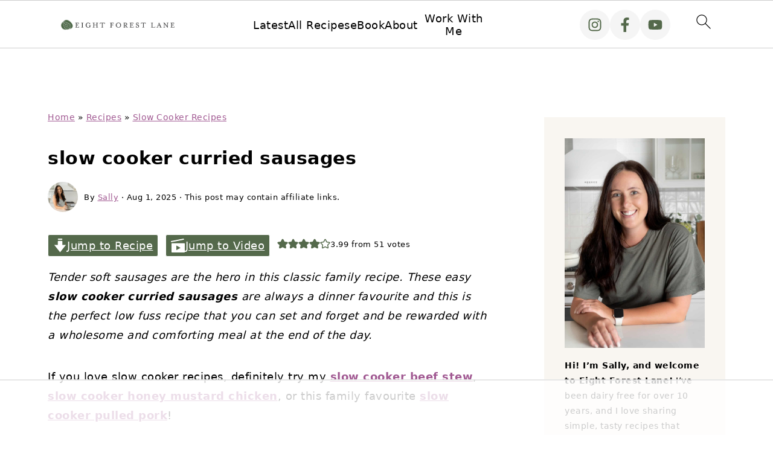

--- FILE ---
content_type: text/html
request_url: https://api.intentiq.com/profiles_engine/ProfilesEngineServlet?at=39&mi=10&dpi=936734067&pt=17&dpn=1&iiqidtype=2&iiqpcid=c53bfc54-3a67-4922-a641-51bcea880a1d&iiqpciddate=1769041977845&pcid=ea9698f2-a689-4d43-be05-cb25639ac72a&idtype=3&gdpr=0&japs=false&jaesc=0&jafc=0&jaensc=0&jsver=0.33&testGroup=A&source=pbjs&ABTestingConfigurationSource=group&abtg=A&vrref=https%3A%2F%2Feightforestlane.com
body_size: 55
content:
{"abPercentage":97,"adt":1,"ct":2,"isOptedOut":false,"data":{"eids":[]},"dbsaved":"false","ls":true,"cttl":86400000,"abTestUuid":"g_48b84616-f0ec-466f-9784-6ac06df7e6b2","tc":9,"sid":-1296007771}

--- FILE ---
content_type: text/html; charset=utf-8
request_url: https://www.google.com/recaptcha/api2/aframe
body_size: 247
content:
<!DOCTYPE HTML><html><head><meta http-equiv="content-type" content="text/html; charset=UTF-8"></head><body><script nonce="-hsljgFpoADt-pQgGF_2FQ">/** Anti-fraud and anti-abuse applications only. See google.com/recaptcha */ try{var clients={'sodar':'https://pagead2.googlesyndication.com/pagead/sodar?'};window.addEventListener("message",function(a){try{if(a.source===window.parent){var b=JSON.parse(a.data);var c=clients[b['id']];if(c){var d=document.createElement('img');d.src=c+b['params']+'&rc='+(localStorage.getItem("rc::a")?sessionStorage.getItem("rc::b"):"");window.document.body.appendChild(d);sessionStorage.setItem("rc::e",parseInt(sessionStorage.getItem("rc::e")||0)+1);localStorage.setItem("rc::h",'1769041988272');}}}catch(b){}});window.parent.postMessage("_grecaptcha_ready", "*");}catch(b){}</script></body></html>

--- FILE ---
content_type: text/plain
request_url: https://rtb.openx.net/openrtbb/prebidjs
body_size: -225
content:
{"id":"ebede417-a3cb-4106-bbee-672c9e09009d","nbr":0}

--- FILE ---
content_type: text/plain
request_url: https://rtb.openx.net/openrtbb/prebidjs
body_size: -225
content:
{"id":"57c94488-62ac-4418-93d2-47108a302079","nbr":0}

--- FILE ---
content_type: text/plain; charset=utf-8
request_url: https://ads.adthrive.com/http-api/cv2
body_size: 4746
content:
{"om":["04897otm","08qi6o59","0df78d7e-f668-48d3-aa12-0d626b212c81","0iyi1awv","0ka5pd9v","0o3ed5fh","0p7rptpw","0pycs8g7","0yr3r2xx","1","10011/355d8eb1e51764705401abeb3e81c794","10011/85b3538a4c09b1a734dbf0ebf99843e3","10011/e74e28403778da6aabd5867faa366aee","10011/f6b53abe523b743bb56c2e10883b2f55","101779_7764-1036203","101779_7764-1036209","1028_8728253","10310289136970_462091245","10310289136970_462615644","10310289136970_462792978","10310289136970_594028899","10ua7afe","11142692","11509227","1185:1610326628","1185:1610326728","11896988","12010080","12010084","12010088","12168663","12219591","12219634","124843_9","124848_7","12491691","1453468","14ykosoj","1610326628","1610326728","1611092","17_24696340","17_24766981","17_24766988","17_24767217","17_24767245","1p58w1x0","1qycnxb6","1r7rfn75","202d4qe7","2132:45327624","2132:45327625","2132:45327682","2132:45327684","2132:45500578","2132:45731686","2132:45877324","2249:567996566","2249:581439030","2249:650628575","2249:703330140","2307:3p0mnojb","2307:72szjlj3","2307:7fmk89yf","2307:8orkh93v","2307:9krcxphu","2307:9t6gmxuz","2307:a1t6xdb7","2307:a566o9hb","2307:a7w365s6","2307:c7ybzxrr","2307:duxvs448","2307:edkk1gna","2307:fk23o2nm","2307:fmmrtnw7","2307:fphs0z2t","2307:fqeh4hao","2307:g4kw4fir","2307:ge4000vb","2307:h0cw921b","2307:hn3eanl8","2307:i3i05vpz","2307:lp37a2wq","2307:m00a5urx","2307:mit1sryf","2307:o6aixi0z","2307:of0pnoue","2307:phlvi7up","2307:qfy64iwb","2307:qlw2vktr","2307:s2ahu2ae","2307:u7p1kjgp","2307:ubjltf5y","2307:uf7vbcrs","2307:v31rs2oq","2307:xc88kxs9","2307:zd631qlo","2409_15064_70_86128400","2409_25495_176_CR52092954","2409_25495_176_CR52092956","2409_25495_176_CR52092959","2409_25495_176_CR52150651","2409_25495_176_CR52153849","2409_25495_176_CR52178316","2409_25495_176_CR52186411","2409_25495_176_CR52188001","24655280","248493037","248493046","25_53v6aquw","25_8b5u826e","25_op9gtamy","25_oz31jrd0","25_pz8lwofu","25_sgaw7i5o","25_yi6qlg3p","262594","2636_1101777_7764-1036204","2636_1101777_7764-1036207","2636_1101777_7764-1036208","2636_1101777_7764-1036209","2636_1101777_7764-1036210","26424fcc-e83f-45da-a985-15f4d435b47b","2676:86739708","2709prc8","2711_64_12156461","2715_9888_262592","2715_9888_440665","28u7c6ez","29414696","29414711","2c338a8a-623c-4126-a44a-13ee2b4d7d8a","2gev4xcy","2gglwanz","2mokbgft","2v4qwpp9","306_24104726","306_24767249","308_125203_16","308_125204_12","31809564","33145655","33419345","33605023","34182009","3490:CR52212687","3490:CR52212688","3490:CR52223725","3490:CR52223939","3646_185414_T26335189","3658_136236_fphs0z2t","3658_136236_hn3eanl8","3658_15866_3p0mnojb","3658_18008_duxvs448","381513943572","38339436","3858:9740436","3LMBEkP-wis","3aptpnuj","3kp5kuh1","3p0mnojb","3q49ttf8","3v2n6fcp","409_216416","409_225978","409_226321","409_226352","409_227223","409_228356","42604842","43919984","43919985","43a7ptxe","43ij8vfd","43jaxpr7","440665","44629254","45327625","45327682","45573213","45731686","458901553568","4771_67437_1610326628","4771_74438_1610277379","481703827","48449219","485027845327","4858:1106994703","48629971","48700649","48877306","4etfwvf1","4fk9nxse","4ka7p4yr","4qks9viz","4zai8e8t","50479792","51372084","51372397","51372434","516_70_79136802","53v6aquw","547869","549410","5510:1nswb35c","5510:c7ybzxrr","5510:ouycdkmq","5510:qlw2vktr","5510:uer2l962","5510:wfxqcwx7","55167461","5563_66529_OADD2.7216038222964_1167KJ7QKWPNTF6JEQ","5563_66529_OADD2.7284328163393_196P936VYRAEYC7IJY","5563_66529_OAIP.4d6d464aff0c47f3610f6841bcebd7f0","5563_66529_OAIP.7139dd6524c85e94ad15863e778f376a","5563_66529_OAIP.b68940c0fa12561ebd4bcaf0bb889ff9","5563_66529_OAIP.ecb313be067a3531bdf326ff8581adce","557_409_220139","557_409_220344","557_409_228055","557_409_228105","55826909","560_74_18268078","56341213","56635908","58147757","59780461","59856354","5989_1799740_704067611","5989_1799740_704085420","5989_1799740_704085924","5nukj5da","5sfc9ja1","60168597","609577512","60f5a06w","61210708","61210719","6126589193","61682408","61900466","61916211","61916223","61926845","61932920","61932925","61932933","61945704","61945716","6226505239","6226507991","6226522431","62499749","6250_66552_1049525456","6250_66552_1112888883","627227759","627309156","627309159","628015148","628086965","628153053","628153173","628222860","628223277","628360579","628360582","628444433","628444439","628456310","628456391","628622163","628622169","628622172","628622241","628622244","628622250","628683371","628687043","628687157","628687460","628687463","628803013","628841673","629009180","629167998","629168001","629168010","629168565","629171196","629171202","62946743","62987257","630137823","630928655","63100589","6365_61796_742174851279","6365_61796_784880263591","63t6qg56","651637461","6547_67916_00YqwUu4UxGCy6SYNxXL","6547_67916_8s2SeVvyTN8GB4CDL9uR","6547_67916_OWBkOMr5SoHXZw8LYAUe","6547_67916_WbXuLauYOscYWojaSZTB","6547_67916_cmY11pqjDreNxL86COXr","6547_67916_pFD8qvM32mAL2eEzLa57","659216891404","659713728691","663293612","680_99480_700109379","680_99480_700109393","690_99485_1610277379","690_99485_1610326628","694055028848","695879898","697189965","697190014","697525781","697525791","697525795","697525824","697876994","697893422","6l5qanx0","6lmy2lg0","6z26stpw","6zt4aowl","700109389","700109399","702759138","704089220","705115233","705115332","705115442","705115523","705116521","705127202","705571398","719367647699","7221441e-cbe7-46cc-b760-82cfbdad3440","722434589030","726223570444","728927311566","74243_74_18268077","74243_74_18268078","74243_74_18268083","74243_74_18364134","7732580","7764-1036207","7764-1036208","7764-1036209","77gj3an4","77o0iydu","79482171","794di3me","7969_149355_42602443","7969_149355_44420827","7969_149355_45327624","7969_149355_45327682","7969_149355_45877324","7969_149355_45919811","7a8a9e59-1019-47ad-b05b-5cdc435c3e9f","7ab4e3fb-0c8d-49ed-9dc5-0ca9e4f2e3ab","7cmeqmw8","7f298mk89yf","7fl72cxu","7fmk89yf","7sf7w6kh","7vlmjnq0","7x8f326o","7xb3th35","80ec5mhd","81407505","8152859","8152878","8172734","82_7764-1036199","82_7764-1036202","83813335","83813338","83813342","84578111","84578122","85914605","85914606","86620617","86621525","86842403","86925902","86925905","86925932","86925938","86927960","8b5u826e","8gyxi0mz","8o298rkh93v","8orkh93v","9057/211d1f0fa71d1a58cabee51f2180e38f","90_12219633","90_12491687","90_12552095","96srbype","9752243","9757618","97_8193073","97fzsz2a","9krcxphu","9nex8xyd","9rqgwgyb","9t2986gmxuz","9t6gmxuz","9w2eeemy","9wmwe528","EgI9bxPD1QI","LotYqaq9D44","_P-zIIc5ugE","a1t6xdb7","a31b26de","a566o9hb","a7w365s6","a7wye4jw","ajnkkyp6","ascierwp","b5h6ex3r","bmvwlypm","bn278v80","c1e1a716-c482-42bd-baec-2ed9e1367b91","c1hsjx06","cgx63l2w","ch0stsw2","cmpalw5s","cr-2pa2s5mwuatj","cr-6ovjht2eubwe","cr-Bitc7n_p9iw__vat__49i_k_6v6_h_jce2vj5h_G0l9Rdjrj","cr-Bitc7n_p9iw__vat__49i_k_6v6_h_jce2vm6d_6bZbwgokm","cr-aavwye1uubwj","cr-aavwye1vubwj","cr-aawz3f0wubwj","cr-aawz3f1rubwj","cr-ccr05f6rv7uiu","cr-ccr05f6rv7vjv","cr-f6puwm2w27tf1","cr-ghun4f53ubwe","cv0h9mrv","cymho2zs","czt3qxxp","d5jdnwtq","d9f6t30y","dg2WmFvzosE","djstahv8","dpjydwun","dtm79nhf","duxvs448","e2c76his","e33b1419-ba6e-4c35-b7cf-6a49ffbe44c7","ed298kk1gna","edkk1gna","ekocpzhh","eud1td0t","f3craufm","f4mzy3ym","f8ad9f91-08f8-4d57-8add-5ff333d39fc4","fcn2zae1","fgrpby3o","fk23o2nm","fmmrtnw7","fovbyhjn","fp298hs0z2t","fphs0z2t","fq298eh4hao","fqeh4hao","g2ozgyf2","ge4000vb","gix2ylp1","gn3plkq1","gpx7xks2","gvotpm74","h0cw921b","h4x8d2p8","hcs5q0as","hdfbap3h","hf9ak5dg","hffavbt7","hn3eanl8","hqz7anxg","hsuwdjaw","hxxrc6st","i3i05vpz","ij0o9c81","iu5svso2","j39smngx","jci9uj40","jd035jgw","jnn8cnz2","jq895ajv","jr169syq","k0csqwfi","kecbwzbd","kk5768bd","klqiditz","kv2blzf2","kz8629zd","l04ojb5z","llssk7bx","lryy2wkw","m00a5urx","m4xt6ckm","mev7qd3f","mne39gsk","n3egwnq7","np9yfx64","o54qvth1","ofoon6ir","op9gtamy","ouycdkmq","owpdp17p","oz31jrd0","oz3ry6sr","p0z6d8nt","p3cf8j8j","pagvt0pd","phlvi7up","piwneqqj","plth4l1a","poc1p809","pz298gd3hum","pzgd3hum","q0nt8p8d","q9I-eRux9vU","q9plh3qd","qM1pWMu_Q2s","qen3mj4l","qfy64iwb","qlw2vktr","qqvgscdx","qu298k7w53j","quk7w53j","r35763xz","rcfcy8ae","risjxoqk","rknnwvfz","s2298ahu2ae","s2ahu2ae","s4s41bit","scpvMntwtuw","sdodmuod","t2dlmwva","t58zjs8i","t5kb9pme","t7jqyl3m","t8b9twm5","t8qogbhp","tfbg3n3b","ti0s3bz3","u3kgq35b","u7p1kjgp","ub298jltf5y","ubjltf5y","uer2l962","uf7vbcrs","ujl9wsn7","v31rs2oq","v6jdn8gd","vggd907z","vk8u5qr9","vu8587rh","w82ynfkl","wfxqcwx7","wt0wmo2s","ww9yxw2a","x4jo7a5v","y51tr986","yi6qlg3p","ylz2n35t","zep75yl2","zw6jpag6","zwzjgvpw","zxaju0ay","7979132","7979135"],"pmp":[],"adomains":["123notices.com","1md.org","about.bugmd.com","acelauncher.com","adameve.com","akusoli.com","allyspin.com","askanexpertonline.com","atomapplications.com","bassbet.com","betsson.gr","biz-zone.co","bizreach.jp","bubbleroom.se","bugmd.com","buydrcleanspray.com","byrna.com","capitaloneshopping.com","clarifion.com","combatironapparel.com","controlcase.com","convertwithwave.com","cotosen.com","countingmypennies.com","cratedb.com","croisieurope.be","cs.money","dallasnews.com","definition.org","derila-ergo.com","dhgate.com","dhs.gov","displate.com","easyprint.app","easyrecipefinder.co","fabpop.net","familynow.club","fla-keys.com","folkaly.com","g123.jp","gameswaka.com","getbugmd.com","getconsumerchoice.com","getcubbie.com","gowavebrowser.co","gowdr.com","gransino.com","grosvenorcasinos.com","guard.io","hero-wars.com","holts.com","instantbuzz.net","itsmanual.com","jackpotcitycasino.com","justanswer.com","justanswer.es","la-date.com","lightinthebox.com","liverrenew.com","local.com","lovehoney.com","lulutox.com","lymphsystemsupport.com","manualsdirectory.org","meccabingo.com","medimops.de","mensdrivingforce.com","millioner.com","miniretornaveis.com","mobiplus.me","myiq.com","national-lottery.co.uk","naturalhealthreports.net","nbliver360.com","nikke-global.com","nordicspirit.co.uk","nuubu.com","onlinemanualspdf.co","original-play.com","outliermodel.com","paperela.com","paradisestays.site","parasiterelief.com","peta.org","photoshelter.com","plannedparenthood.org","playvod-za.com","printeasilyapp.com","printwithwave.com","profitor.com","quicklearnx.com","quickrecipehub.com","rakuten-sec.co.jp","rangeusa.com","refinancegold.com","robocat.com","royalcaribbean.com","saba.com.mx","shift.com","simple.life","spinbara.com","systeme.io","taboola.com","tackenberg.de","temu.com","tenfactorialrocks.com","theoceanac.com","topaipick.com","totaladblock.com","usconcealedcarry.com","vagisil.com","vegashero.com","vegogarden.com","veryfast.io","viewmanuals.com","viewrecipe.net","votervoice.net","vuse.com","wavebrowser.co","wavebrowserpro.com","weareplannedparenthood.org","xiaflex.com","yourchamilia.com"]}

--- FILE ---
content_type: text/plain; charset=UTF-8
request_url: https://at.teads.tv/fpc?analytics_tag_id=PUB_17002&tfpvi=&gdpr_consent=&gdpr_status=22&gdpr_reason=220&ccpa_consent=&sv=prebid-v1
body_size: 56
content:
MzQwNzMzZTMtMDhmNS00MDc2LWIyZDctNDY5ZDFlMWQ3M2Y4IzItNA==

--- FILE ---
content_type: text/plain
request_url: https://rtb.openx.net/openrtbb/prebidjs
body_size: -225
content:
{"id":"9777e102-e06a-4d81-b707-ed90c997958a","nbr":0}

--- FILE ---
content_type: text/plain
request_url: https://rtb.openx.net/openrtbb/prebidjs
body_size: -85
content:
{"id":"1c371f1a-c53b-4846-9b87-ed4ed0715501","nbr":0}

--- FILE ---
content_type: text/plain
request_url: https://rtb.openx.net/openrtbb/prebidjs
body_size: -225
content:
{"id":"8eead5d5-9ed9-42a5-8273-0a985d29c2e1","nbr":0}

--- FILE ---
content_type: text/plain
request_url: https://rtb.openx.net/openrtbb/prebidjs
body_size: -225
content:
{"id":"ad5412a6-1994-4b1f-a778-4589a0a9ff3b","nbr":0}

--- FILE ---
content_type: text/plain
request_url: https://rtb.openx.net/openrtbb/prebidjs
body_size: -225
content:
{"id":"d5bce4c6-03bd-4861-b5f8-85c33af19bfb","nbr":0}

--- FILE ---
content_type: text/plain
request_url: https://rtb.openx.net/openrtbb/prebidjs
body_size: -225
content:
{"id":"c001da4a-3523-4574-b5f5-7d694727d345","nbr":0}

--- FILE ---
content_type: text/plain
request_url: https://rtb.openx.net/openrtbb/prebidjs
body_size: -225
content:
{"id":"a936c6f6-02e4-441d-937e-fcd20be643bd","nbr":0}